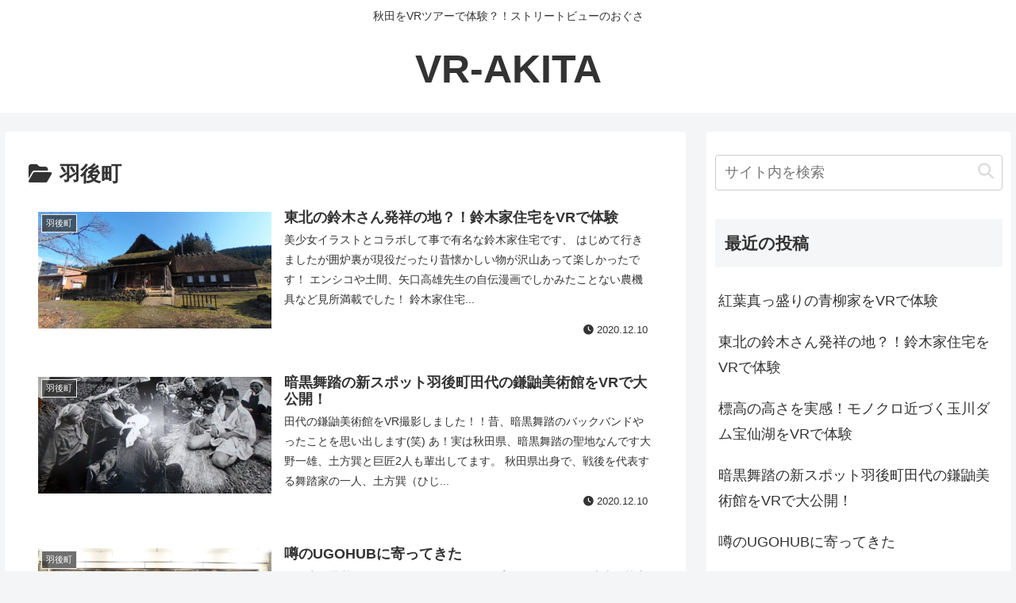

--- FILE ---
content_type: text/css
request_url: https://www.vr-akita.com/wp-content/themes/vr-akita/style.css?ver=6.8.3&fver=20201231065901
body_size: 386
content:
@charset "UTF-8";

/*!
Theme Name: VR-AKITA 2021
Description: Cocoon専用の子テーマで作ってます
Template:   cocoon-master
Version:    1.1.2
*/

/************************************
** 子テーマ用のスタイルを書く
************************************/
/*必要ならばここにコードを書く*/
.logo-text{
  padding-top:0;
  padding-bottom:10px;
}
.site-name-text{
  font-size:50px;
  font-weight:bold;
}
.entry-card-snippet{
  line-height:1.8;
}

/************************************
** レスポンシブデザイン用のメディアクエリ
************************************/
/*1023px以下*/
@media screen and (max-width: 1023px){
  /*必要ならばここにコードを書く*/
}

/*834px以下*/
@media screen and (max-width: 834px){
  /*必要ならばここにコードを書く*/
  .site-name-text{
    font-size:35px !important;
  }
}

/*480px以下*/
@media screen and (max-width: 480px){
  /*必要ならばここにコードを書く*/
  .site-name-text{
    font-size:26px !important;
  }
}


--- FILE ---
content_type: text/css
request_url: https://www.vr-akita.com/wp-content/plugins/vr-akita/style.css?ver=1.0.0&fver=20201231055848
body_size: 448
content:
@charset "UTF-8";
iframe{
  background:#000;
}
div.pnlm-hotspot-base.fas:before, div.pnlm-hotspot-base.fab:before, div.pnlm-hotspot-base.far:before{
  text-shadow: 0px 0px 7px #000, 0px 0px 7px #000, 0px 0px 7px #000, 0px 0px 7px #000, 0px 0px 7px #000;
  font-size: 50px !important;
}
div.pnlm-hotspot-base.fas:hover:before, div.pnlm-hotspot-base.fab:hover:before, div.pnlm-hotspot-base.far:hover:before{
  color:#5eddff;
}
.btn-ios-full-scureen{/**/
  display: block;
  background: #444;
  color: #fff !important;
  text-align: center;
  padding: 12px;
}

--- FILE ---
content_type: text/plain
request_url: https://www.google-analytics.com/j/collect?v=1&_v=j102&a=1273022361&t=pageview&_s=1&dl=https%3A%2F%2Fwww.vr-akita.com%2Fcategory%2Fugo%2F&ul=en-us%40posix&dt=%E7%BE%BD%E5%BE%8C%E7%94%BA%20%7C%20VR-AKITA&sr=1280x720&vp=1280x720&_u=YEBAAEABAAAAACAAI~&jid=131811414&gjid=1711181395&cid=1752470799.1768406439&tid=UA-61302351-18&_gid=1865230513.1768406439&_r=1&_slc=1&gtm=45He61c1n81KSP93DJv836832117za200zd836832117&gcd=13l3l3l3l1l1&dma=0&tag_exp=103116026~103200004~104527907~104528500~104684208~104684211~105391252~115938466~115938468~116988316~117041588&z=2053770929
body_size: -450
content:
2,cG-0H0NCQ1JJB